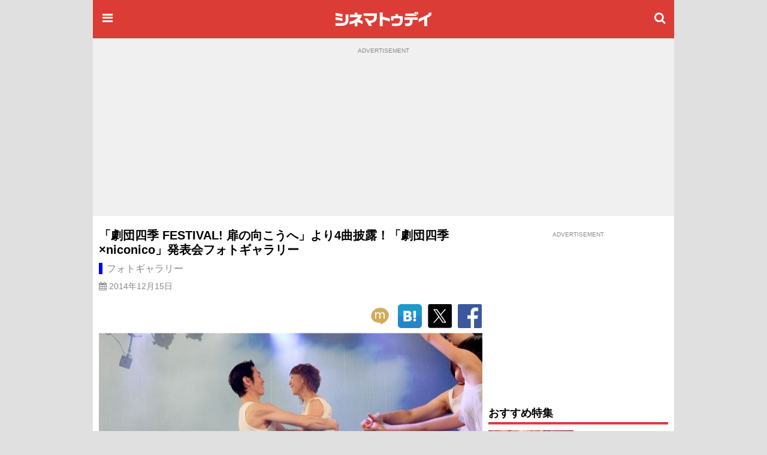

--- FILE ---
content_type: text/html;charset=UTF-8
request_url: https://www.cinematoday.jp/gallery/E0006520
body_size: 11233
content:
<!DOCTYPE html>


<html lang="ja" class="no-js">
<head>
<meta charset="UTF-8" />
<meta http-equiv="X-UA-Compatible" content="IE=edge">
<meta name="viewport" content="width=970" />
<title>「劇団四季 FESTIVAL! 扉の向こうへ」より4曲披露！「劇団四季×niconico」発表会フォトギャラリー｜シネマトゥデイ</title>

<!-- Google Tag Manager -->
<script>(function(w,d,s,l,i){w[l]=w[l]||[];w[l].push({'gtm.start':
new Date().getTime(),event:'gtm.js'});var f=d.getElementsByTagName(s)[0],
j=d.createElement(s),dl=l!='dataLayer'?'&l='+l:'';j.async=true;j.src=
'https://www.googletagmanager.com/gtm.js?id='+i+dl;f.parentNode.insertBefore(j,f);
})(window,document,'script','dataLayer','GTM-P4SBSSF');</script>
<!-- End Google Tag Manager -->
<meta name="description" content="「劇団四季 FESTIVAL! 扉の向こうへ」より4曲披露！「劇団四季×niconico」発表会フォトギャラリー：ニコニコチャンネル「劇団四季プラス」は登録受付中（月額540円・税込み）" />
<meta name="twitter:site" content="@cinematoday" />
<meta name="twitter:label1" content="カテゴリ" />
<meta name="twitter:data1" content="フォトギャラリー" />
<meta property="og:locale" content="ja_JP" />
<meta property="og:type" content="article"/>
<meta property="og:url" content="https://www.cinematoday.jp/gallery/E0006520"/>
<meta name="article:section" content="gallery" />
<meta property="article:section" content="gallery" />
<meta property="og:title" content="「劇団四季 FESTIVAL! 扉の向こうへ」より4曲披露！「劇団四季×niconico」発表会フォトギャラリー：フォトギャラリー｜シネマトゥデイ"/>
<meta property="og:description" content="「劇団四季 FESTIVAL! 扉の向こうへ」より4曲披露！「劇団四季×niconico」発表会フォトギャラリー：ニコニコチャンネル「劇団四季プラス」は登録受付中（月額540円・税込み）"/>
<meta name="robots" content="max-image-preview:large"><meta name="twitter:card" content="summary_large_image" />
<meta property="og:image" content="https://img.cinematoday.jp/a/S4_97BoDMhJi/_size_r1200x630/_v_1418638389/main.jpg"/>
<link rel="image_src" href="https://img.cinematoday.jp/a/S4_97BoDMhJi/_size_r1200x630/_v_1418638389/main.jpg" type="image/jpeg" />
<meta property="og:site_name" content="シネマトゥデイ"/>
<meta property="fb:admins" content="694752734" />
<meta property="fb:app_id" content="201250703221401" />
<link rel="canonical" href="https://www.cinematoday.jp/gallery/E0006520" />
<link rel="next" href="https://www.cinematoday.jp/gallery/E0006520/filename.jpg.html" /><meta name="apple-touch-fullscreen" content="yes" />
<link rel="apple-touch-icon" sizes="180x180" href="https://img.cinematoday.jp/img/v202306060437/cinematoday_icon-180.png" />
<link rel="apple-touch-icon-precomposed" href="https://img.cinematoday.jp/img/v202306060437/cinematoday_icon-192.png" />
<link rel="shortcut icon" href="https://img.cinematoday.jp/img/v202306060437/cinematoday_icon-192.png" />
<link rel="icon" sizes="192x192" href="https://img.cinematoday.jp/img/v202306060437/cinematoday_icon-192.png" />
<meta name="format-detection" content="telephone=no" />
<link rel="alternate" type="application/rss+xml" title="RSS2.0" href="https://www.cinematoday.jp/index.xml" />
<meta name="facebook-domain-verification" content="lz7t457r9enschrzxxcc6j02baeuct" />
<script type="application/ld+json">
[{
    "@context":"https://schema.org",
    "@type":"WebSite",
    "url":"https://www.cinematoday.jp",
    "name":"シネマトゥデイ",
    "potentialAction": {
        "@type": "SearchAction",
        "target": "https://www.cinematoday.jp/search?q={search_term_string}",
        "query-input": "required name=search_term_string"
    }
},
{
    "@context":"https://schema.org",
    "@type":"Organization",
    "url":"https://www.cinematoday.jp",
    "name":"シネマトゥデイ",
    "logo":"https://img.cinematoday.jp/img/v202306060437/cinematoday_icon-192.png",
    "sameAs":[
        "https://x.com/cinematoday",
        "https://www.facebook.com/cinematoday.jp",
        "https://www.instagram.com/cinematoday.jp/",
        "https://www.youtube.com/cinematoday"
    ]
}]
</script><script type="application/ld+json">
{
    "@context": "https://schema.org",
    "@type": "ImageGallery",
    "name": "「劇団四季 FESTIVAL! 扉の向こうへ」より4曲披露！「劇団四季×niconico」発表会フォトギャラリー",
    "description": "「劇団四季 FESTIVAL! 扉の向こうへ」より4曲披露！「劇団四季×niconico」発表会フォトギャラリー：ニコニコチャンネル「劇団四季プラス」は登録受付中（月額540円・税込み）",
    "url": "https://www.cinematoday.jp/gallery/E0006520",
    "datePublished": "2014-12-15T19:13:09+09:00",
    "dateModified": "2014-12-15T19:13:09+09:00",
    "publisher": {
        "@type": "Organization",
        "name": "シネマトゥデイ",
        "url": "https://www.cinematoday.jp",
        "logo": {
            "@type": "ImageObject",
            "url": "https://img.cinematoday.jp/img/v202306060437/cinematoday_icon-192.png"
        }
    }}
</script>

<script type="application/ld+json">
{
  "@context": "https://schema.org",
  "@type": "BreadcrumbList",
  "itemListElement": [
    {
      "@type": "ListItem",
      "position": 1,
      "item": {
        "@id": "https://www.cinematoday.jp/",
        "name": "ホーム"
      }
    },                {
        "@type": "ListItem",
        "position": 2,
                "item": {
          "@id": "https://www.cinematoday.jp/gallery/",
          "name": "フォトギャラリー"
        }
              },            {
        "@type": "ListItem",
        "position": 3,
                "name": "「劇団四季 FESTIVAL! 扉の向こうへ」より4曲披露！「劇団四季×niconico」発表会フォトギャラリー"
              }            ]
}
</script>
<script>
var CT=window.CT||{baseurl:{},device:function(){var e=navigator||window.navigator;return e.userAgent&&e.userAgent.match(/(iPhone|iPod)/i)||e.userAgent&&e.userAgent.match(/Android/i)&&e.userAgent.match(/Mobile/i)?"mobile":"desktop"}()};CT._ready_functions=CT._ready_functions||[],CT.ready=CT.ready||function(e){window.$&&window.$===window.jQuery?$(e):CT._ready_functions.push(e)},CT.ready(function(){document.querySelectorAll(".ct-area-link").forEach(function(e){e.addEventListener("click",function(){var e=this.querySelectorAll("a")[0].getAttribute("href");e&&(window.location.href=e)})})}),window.$=window.$||CT.ready,CT.view=CT.view||{},CT.view.menu={init:function(){var e=document.querySelectorAll(".ct-menu-toggle-btn");Array.prototype.forEach.call(e,function(e,n){e.addEventListener("click",function(e){e.stopPropagation(),e.preventDefault(),CT.view.menu.toggle()})}),document.getElementById("ct-menu-wrapper").addEventListener("transitionend",function(){CT.view.menu.isOpen()||CT.view.menu.showMenu(!1)}),$(window).scroll(CT.view.menu.onscroll)},elMenu:null,showMenu:function(e){null==this.elMenu&&(this.elMenu=document.getElementById("ct-menu-wrapper")),this.elMenu.style.display=e?"block":"none"},open:function(){this.showMenu(!0),document.documentElement.classList.add("ct-menu-open")},close:function(){document.documentElement.classList.remove("ct-menu-open")},toggle:function(){this.isOpen()?this.close():this.open()},isOpen:function(){return document.documentElement.classList.contains("ct-menu-open")},lastOpacity:0,onscroll:function(){var e=$(window),n=$("#ct-float-menu-btn"),t=e.scrollTop(),i=0;i=t<50?0:150<=t?.8:(t-50)/100*.8,CT.view.menu.lastOpacity!=i&&(i<=0?n.hide():(n.css("opacity",i),0==CT.view.menu.lastOpacity&&n.show()),CT.view.menu.lastOpacity=i)}},CT.ready(CT.view.menu.init);
CT.baseurl.desktop = 'https://www.cinematoday.jp';
CT.baseurl.mobile = 'https://www.cinematoday.jp';
CT.baseurl.api = 'https://api.cinematoday.jp';
CT.baseurl.secure = 'https://secure.cinematoday.jp';
</script>
<style>html,body,ul,ol,li,dt,dd,p,iframe,figure{margin:0;border:none;vertical-align:baseline}html,body,li,dt,dd,p,iframe,figure{padding:0}ul,ol{padding:0 0 0 1.4em}img{margin:0;padding:0;border:none;vertical-align:top}.clearfix::after{display:block;content:"";clear:both}.ct-area-link{cursor:pointer}html{font-size:16px;word-wrap:break-word}body{font-family:"Hiragino Kaku Gothic Pro","ヒラギノ角ゴ Pro W3","メイリオ","Meiryo","ＭＳ Ｐゴシック","Helvetica Neue","Helvetica","Arial",sans-serif;font-size:1rem;line-height:1.7}h1,h2,h3,h4,h5,h6{font-weight:bold;line-height:1.2;color:inherit}h1 a,h2 a,h3 a,h4 a,h5 a,h6 a{text-decoration:none;color:inherit}h1,h2,h3{margin-top:2.4rem;margin-bottom:1.2rem}h4,h5,h6{margin-top:1.2rem;margin-bottom:1.2rem}h1{font-size:1.25rem}h2{font-size:1.15rem;padding-bottom:4px;border-bottom:solid 4px #dc3c36}h3,h4,h5,h6{font-size:1rem}p{margin-bottom:1.2rem}blockquote{margin:1rem .4rem;border-left:solid .4rem #eee;padding:0 0 0 .8rem;font-family:serif;color:#666}blockquote footer{margin-top:.5rem;text-align:right;font-style:italic}blockquote footer:before{content:'\002014\00000a\00000a'}figure{margin-bottom:10px}figure.embeded{text-align:center;clear:both}figure>figcaption{padding:5px;text-align:left;font-size:80%;color:#888;line-height:1.2}a{color:#0070c9;text-decoration:none}small{font-size:80%;color:#888;font-weight:400}.kicker{border-left-style:solid;border-left-width:.4em;padding-left:.4em;color:#888;font-weight:normal}.kicker a{color:inherit}.kicker.category{border-left-color:#0000ff}.kicker.playlist{border-left-color:#e62117}.kicker.sponsored{border-left-color:#ffd700}.mb-gap{margin-bottom:10px}.mb-none{margin-bottom:0}.mt-gap{margin-top:10px}.text-center{text-align:center}.text-right{text-align:right}.text-left{text-align:left}.clear-both{clear:both}.cntnr-padded{padding:10px;overflow:hidden;*zoom:1}.cntnr-padded.against-top{padding-top:0}.cntnr-padded .fullwidth,.ct-sp .cntnr-padded .fullwidth-sp{margin-left:-10px;margin-right:-10px}.metainfo{font-size:.85rem;color:#888;margin-bottom:0;overflow:hidden;text-overflow:ellipsis}.metainfo>span{margin-right:1em;white-space:nowrap}.metainfo a{color:inherit;text-decoration:none}.feed .feed-item{margin-bottom:1.2rem}.feed .feed-item>a{display:block}.feed .feed-item a{color:inherit;text-decoration:none}.feed .feed-item h1,.feed .feed-item h2,.feed .feed-item h3,.feed .feed-item h4,.feed .feed-item h5,.feed .feed-item h6{margin-top:0;margin-bottom:0;padding-bottom:0;font-size:1rem;font-weight:normal;border:none}.feed .feed-item figure>*{display:block;position:relative;overflow:hidden;height:0;padding-top:75%}.feed .feed-item figure>* img{position:absolute;top:-1000%;bottom:-1000%;left:-1000%;right:-1000%;margin:auto}.feed.style-1col h2:after,.feed.style-2cols h2:after,.feed.style-3cols h2:after{content:"\f105";font-family:"FontAwesome";margin-left:.5em;font-size:24px;line-height:16px;vertical-align:-2px;color:#ccc}.feed.style-2cols .feed-item{width:50%;float:left}.feed.style-2cols .feed-item:nth-child(2n+1){clear:left}.feed.style-3cols .feed-item{width:33.33%;float:left}.feed.style-3cols .feed-item:nth-child(3n+1){clear:left}.feed.style-4cols .feed-item{width:25%;float:left}.feed.style-4cols .feed-item:nth-child(4n+1){clear:left}.feed.style-padding{margin-left:-5px;margin-right:-5px}.feed.style-padding .feed-item{box-sizing:border-box;padding:5px}.feed.figure-only .feed-item{margin-bottom:0}.feed.figure-only .feed-item figure{margin-bottom:0}.feed.figure-only .feed-item figure+*{display:none}.feed.style-line .feed-item{margin-bottom:0;border-bottom:solid 1px #ccc}.feed.style-line .feed-item>a{clear:both;position:relative;min-height:80px;padding-top:10px;padding-bottom:10px;padding-right:20px}.feed.style-line .feed-item>a:after{display:block;position:absolute;right:0;top:50%;margin-top:-13px;font-size:24px;line-height:24px;color:#ccc;content:"\f105";font-family:"FontAwesome"}.cntnr-padded .feed.style-line .feed-item>a{margin-left:-10px;margin-right:-10px;padding-left:10px;padding-right:25px}.cntnr-padded .feed.style-line .feed-item>a:after{right:10px}.feed.style-line .feed-item figure{margin-left:0;float:left;width:142px}.feed.style-line .feed-item figure ~ *{display:block;margin-left:150px}.feed.photo-hd .feed-item figure>*{height:0;padding-top:56.25%}.feed.photo-square .feed-item figure>*{height:0;padding-top:56.25%}.feed.photo-circle .feed-item{border:none}.feed.photo-circle .feed-item figure{width:70px}.feed.photo-circle .feed-item figure>*{border-radius:35px;height:0;padding-top:100%}.feed.fit-x .feed-item figure img{width:100%}.feed.fit-y .feed-item figure img{height:100%}#feed-loader{clear:both}.embed-responsive{position:relative;padding-bottom:56.3%;height:0;overflow:hidden}.embed-responsive.ratio-4x3{padding-bottom:75%}.embed-responsive iframe{position:absolute;top:0;left:0;width:100%;height:100%}.img-box img{display:block}.img-box.fit-x img{max-width:100%;margin-left:auto;margin-right:auto;height:auto}.img-box.fit-y img{height:100%}.img-box.square{height:0;padding-top:100%}.img-box.hd{height:0;padding-top:56.25%}.ct-pc .img-box.img-align-left{clear:both;float:left;width:250px;padding:0 .9rem .9rem 0;background:#fff}.ct-pc .img-box.img-align-right{clear:both;float:right;width:250px;padding:0 0 .9rem .9rem;background:#fff}.img-box.center{position:relative;overflow:hidden}.img-box.center img{position:absolute;top:0;left:-1000%;right:-1000%;margin-left:auto;margin-right:auto}.img-box.vcenter{position:relative;overflow:hidden}.img-box.vcenter img{position:absolute;top:-1000%;bottom:-1000%;margin-top:auto;margin-bottom:auto}.img-box .ct-placeholder{position:relative}.img-box .ct-placeholder img{position:absolute;top:50%;left:50%;transform:translate(-50%, -50%)}.ct-snsbar-holder{text-align:center;height:56px}.ct-snsbar-holder .ct-snsbar{display:block;float:right;list-style:none;height:46px;margin:5px 8px;padding:0}.ct-snsbar-holder .ct-snsbar>li{display:inline-block;height:46px}.ct-snsbar-holder .ct-snsbar>li>a{display:block;width:46px;height:46px}.ct-snsbar-holder .ct-snsbar>li>a>img{display:block;width:40px;height:40px;margin:3px 0 0 3px}.ct-snsbar-holder .ct-snsbar>li>a.ct-gplus-btn>img{width:46px;height:46px;margin:0}.ct-hashtag-holder{text-align:left}.ct-hashtag-holder .ct-hashtag{display:block;list-style:none;margin:5px 8px;padding:0;font-size:.85rem}.ct-hashtag-holder .ct-hashtag>li{display:inline-block;line-height:1.4;margin-right:5px}.ct-hashtag-holder .ct-hashtag>li>a{color:#fff;background:#aaa;padding:2px 4px;border-radius:4px}.rating-star5{display:inline-block;position:relative;width:5em}.rating-star5-on{position:absolute;top:0;left:0;color:gold;white-space:nowrap;overflow:hidden}.rating-star5-off{color:#ccc;white-space:nowrap}body{background:#e0e0e0}#ct-container{margin:0 auto;width:970px;z-index:1}#ct-content-header{padding-bottom:10px}.side-frame{background:#fff}.col-main{clear:left;float:left;width:640px}.col-sidebar{clear:right;float:right;width:300px}.old-style{font-size:12px;line-height:140%}.old-style ul,.old-style ol,.old-style dl{list-style:none;margin:0;padding:0}.old-style img{vertical-align:middle}#ct-navbar{position:relative;height:64px;width:100%;overflow:hidden;display:flex;flex-direction:row;align-items:center;color:#fff;background-color:#dc3c36}#ct-navbar .ct-icon{display:block;flex:0 1 auto;width:24px;height:24px;padding:12px;font-size:20px;line-height:20px;text-align:center;color:inherit}#ct-navbar .ct-logo{display:block;flex:1 1 auto;text-align:center}#ct-wrapper{position:relative;z-index:1;min-height:100%;background:#fff}@media screen and (max-width: 1529px){.ct-menu-open #ct-container{margin-left:280px}}#ct-menu-wrapper{background-color:#C23530;position:fixed;top:0;left:-280px;width:260px;height:100%;padding:10px;overflow-y:auto;display:none}@media screen and (min-width: 1530px){.ct-menu-open #ct-menu-wrapper{left:50%;-moz-transform:translateX(-765px);-ms-transform:translateX(-765px);-webkit-transform:translateX(-765px);transform:translateX(-765px)}}@media screen and (max-width: 1529px){.ct-menu-open #ct-menu-wrapper{left:0}}#ct-menu-wrapper>.ct-scrollview{margin-top:46px;padding-bottom:130px}#ct-menu{list-style:none;padding-left:1px;margin:0 auto;overflow:auto}#ct-menu li{margin:1px 1px 0 0}#ct-menu li .ct-a,#ct-menu li a{display:block;color:white;text-decoration:none;font-weight:bold;padding:4px 0}#ct-search-bar{position:relative}#ct-search-bar form:before{display:block;position:absolute;left:8px;top:8px;content:"\f002";font-family:"FontAwesome";font-size:18px;line-height:18px;color:#ccc}#ct-search-bar input[type="search"]{display:block;box-sizing:border-box;width:100%;padding:4px 4px 4px 32px;font-size:18px;border-radius:4px;border:solid 1px #ccc}#ct-legal-link{list-style:none;margin-top:1rem;overflow:hidden;*zoom:1}#ct-legal-link li{display:block;float:left;width:33.33%;text-align:center;font-size:0.8rem;line-height:180%}#ct-legal-link li a{color:#fff;text-decoration:none}.ct-follows{margin-top:10px}.ct-follows h4{margin:0;color:#fff}.ct-follows>div{margin:10px 0;text-align:center}.ct-follows>div a{color:#fff;margin:0 5px}figure.ct-ad{display:flex;flex-direction:column;clear:both;margin:0;padding:10px 0;line-height:1px;background:transparent}figure.ct-ad.against-top{margin-top:0;padding-top:0;background:transparent}figure.ct-ad.in-3cols-double{padding:0;background:transparent}figure.ct-ad>div{margin:auto}figure.ct-ad.away-y{margin-top:30px;margin-bottom:30px}figure.ct-ad>figcaption{font-size:x-small;color:#888;margin-bottom:5px;text-align:center}figure.ct-ad iframe{vertical-align:bottom}.position-sticky{position:-webkit-sticky;position:sticky}#ct-ad-super-banner{top:0;z-index:1024;background:#f0f0f0;min-height:250px}#ct-affiliate-box{border:1px solid #cccccc;margin:8px 0}#ct-affiliate-box h3{background-color:#cccccc;padding:4px 8px;margin:0}#ct-north-ticker{margin-top:10px;text-align:center}#ct-north-ticker .yads_ad_title,#ct-north-ticker .yads_ad_adv{display:none}#ct-north-ticker .yads_ad_item,#ct-north-ticker .yads_ad_info{display:inline-block}#ct-north-ticker .yads_ad_info{font-size:small;padding-left:2em}#ct-pageheader{margin-bottom:10px}#ct-pageheader h1{margin:0}#ct-pageheader h4{margin:.6rem 0}
</style>
<script async src="https://securepubads.g.doubleclick.net/tag/js/gpt.js"></script>
<script type="application/javascript" src="//anymind360.com/js/374/ats.js"></script>
<script>
  window.googletag = window.googletag || {cmd: []};
</script>

<script>
  googletag.cmd.push(function() {
  googletag.defineSlot('/2825920/desktop/pc_prime_rect', [[300, 250], [200, 200]], 'div-gpt-ad-1353064755972-10').addService(googletag.pubads());
  googletag.defineSlot('/2825920/desktop/pc_header', [[728, 90], [970, 90], [970, 250], [1, 1]], 'div-gpt-ad-1353064755972-2').addService(googletag.pubads());
  googletag.defineSlot('/2825920/desktop/pc_rect_1st', ['fluid', [1, 1], [640, 360], [336, 280], [300, 250], [200, 200]], 'div-gpt-ad-1353064755972-0').addService(googletag.pubads());
  googletag.defineSlot('/2825920/desktop/pc_sidebar', [[300, 250], [300, 600], [160, 600], [200, 200], [120, 600]], 'div-gpt-ad-1353064755972-5').addService(googletag.pubads());
  googletag.defineSlot('/2825920/desktop/pc_infeed_line', [[300, 100], 'fluid'], 'div-gpt-ad-1353064755972-0101').setTargeting('seq', ['1']).addService(googletag.pubads());
  googletag.defineSlot('/2825920/desktop/pc_infeed_line', [[300, 100], 'fluid'], 'div-gpt-ad-1353064755972-0102').setTargeting('seq', ['2']).addService(googletag.pubads());
  googletag.pubads().setTargeting('section', ['gallery']);
  googletag.pubads().setTargeting('allow_adx', ['true']);
  googletag.pubads().setTargeting('show_inread', ['false']);

  googletag.pubads().enableSingleRequest();
  googletag.pubads().disableInitialLoad();
  googletag.pubads().collapseEmptyDivs();
  googletag.enableServices();
});
</script>
</head>
<body class="ct-pc">

<!-- Google Tag Manager (noscript) -->
<noscript><iframe src="https://www.googletagmanager.com/ns.html?id=GTM-P4SBSSF"
height="0" width="0" style="display:none;visibility:hidden"></iframe></noscript>
<!-- End Google Tag Manager (noscript) -->
<div id="ct-container">
<div id="ct-global-header">
<div id="ct-content-header" class="side-frame">
<header id="ct-navbar" style="">
<a href="#" class="ct-menu-toggle-btn ct-icon"><i class="fa fa-bars"></i></a>
<a href="/" class="ct-logo"><img src="https://img.cinematoday.jp/img/v202110200346/cinematoday_title.png" alt="シネマトゥデイ" width="176" height="40" /></a>
<a href="/search" class="ct-icon"><i class="fa fa-search" aria-hidden="true"></i></a>

</header><nav id="ct-menu-wrapper" style="z-index:99999999;">
<div class="ct-scrollview">
<ul id="ct-menu">
<li><a href="/">ホーム</a></li>
<li><a href="/news/">ニュース</a></li>
<li><a href="/page/">特集・連載</a></li>
<li><a href="/interview/">インタビュー</a></li>
<li><a href="/video/">予告編・動画</a></li>
<li><a href="/gallery/">フォトギャラリー</a></li>
<li><a href="/review/">映画短評</a></li>
<li><a href="/movie/release/">映画情報</a></li>
</ul>

<section class="ct-follows">
<h4>シネマトゥデイをフォロー</h4>
<div>
<a href="https://twitter.com/cinematoday"><img src="https://img.cinematoday.jp/img/v202311301558/Twitter_Social_Icon_Circle_Color.png" alt="Twitter" width="40" height="40"></a>
<a href="https://www.facebook.com/cinematoday.jp"><img src="https://img.cinematoday.jp/img/f_logo_RGB-Blue_58.png" alt="Facebook" width="40" height="40"></a>
<a href="https://www.instagram.com/cinematoday.jp/"><img src="https://img.cinematoday.jp/img/ig_glyph-logo_May2016.png" alt="Instagram" width="40" height="40"></a>
<a href="https://www.youtube.com/cinematoday"><img src="https://img.cinematoday.jp/img/youtube_social_circle_red.png" alt="YouTube" width="40" height="40"></a>
</div>
<div>
<a href="https://line.me/R/ti/p/%40oa-cinematoday"><img height="36" alt="友だち追加" src="https://scdn.line-apps.com/n/line_add_friends/btn/ja.png"></a>
</div>
</section>

<ul id="ct-legal-link">
<li><a href="/pub/contact">お問い合わせ</a></li>
<li><a href="/pub/privacy">プライバシー</a></li>
<li><a href="/pub/terms">利用規約</a></li>
<li><a href="/pub/jobs">採用情報</a></li>
<li><a href="https://info.cinematoday.jp/">運営会社</a></li>
</ul>

</div>
</nav><figure id="ct-ad-super-banner" class="ct-ad">
<figcaption>ADVERTISEMENT</figcaption>
<div id='div-gpt-ad-1353064755972-2' style="min-height:250px">

<script>
googletag.cmd.push(function() { googletag.display('div-gpt-ad-1353064755972-2'); });
</script>

</div>
</figure>
<script>

$(function() {
  var adFrame = $("#ct-ad-super-banner iframe");
  if (adFrame) {
    adFrame.on('load', function() {
      var doc = this.contentDocument;
      if (doc) {
        var cci = doc.getElementById('cci-billboad');
        if (cci && $(cci).height() == 90) {
          adFrame.height(90);
        }
      }
    })
  }
});

</script>
<div id="ct-north-ticker">
</div>
</div>
</div>
<div class="side-frame">
<div class="cntnr-padded against-top">
<div class="col-main">

<main>
<article class="text">
<header id="ct-pageheader">
<h1>「劇団四季 FESTIVAL! 扉の向こうへ」より4曲披露！「劇団四季×niconico」発表会フォトギャラリー</h1>
<h4 class="kicker category">
  <a href="/gallery/">フォトギャラリー</a>
</h4>
<p class="metainfo">
<span class="published"><i class="fa fa-calendar" aria-hidden="true"></i> <time datetime="2014-12-15T10:13:09+00:00">2014年12月15日</time></span>
</p>
</header><div class="fullwidth">
<div class="ct-snsbar-holder">
<ul class="ct-snsbar">
<li><a href="https://mixi.jp/share.pl?u=https%3A//www.cinematoday.jp%2Fgallery%2FE0006520&amp;k=1a6670a3420f4d0aaa59a727ddfa2611ea3c0cce"
    class="ct-sns-btn ct-mixi-btn" target="_blank"><img src="https://img.cinematoday.jp/img/socials/v201610032030/m_balloon_icon.png" alt="mixiチェック" /></a></li>
<li><a href="https://b.hatena.ne.jp/entry/" data-hatena-bookmark-layout="simple"
    class="hatena-bookmark-button ct-line-btn" target="_blank"><img src="https://img.cinematoday.jp/img/socials/v201610032030/hatenabookmark-logo.png" alt="このエントリーをはてなブックマークに追加" /></a></li>
<li><a href="https://twitter.com/intent/tweet?text=%E3%80%8C%E5%8A%87%E5%9B%A3%E5%9B%9B%E5%AD%A3+FESTIVAL%21+%E6%89%89%E3%81%AE%E5%90%91%E3%81%93%E3%81%86%E3%81%B8%E3%80%8D%E3%82%88%E3%82%8A4%E6%9B%B2%E6%8A%AB%E9%9C%B2%EF%BC%81%E3%80%8C%E5%8A%87%E5%9B%A3%E5%9B%9B%E5%AD%A3%C3%97niconico%E3%80%8D%E7%99%BA%E8%A1%A8%E4%BC%9A%E3%83%95%E3%82%A9%E3%83%88%E3%82%AE%E3%83%A3%E3%83%A9%E3%83%AA%E3%83%BC&amp;url=https%3A//www.cinematoday.jp%2Fgallery%2FE0006520&amp;via=cinematoday"
    class="ct-sns-btn ct-tweet-btn" target="_blank"><img src="https://img.cinematoday.jp/img/socials/v202311301558/twitter_80x80.png" alt="ツイート" /></a></li>
<li><a href="https://facebook.com/share.php?u=https%3A//www.cinematoday.jp%2Fgallery%2FE0006520"
    class="ct-sns-btn ct-facebook-share-btn" target="_blank"><img src="https://img.cinematoday.jp/img/socials/v201610032030/FB-f-Logo__blue_100.png" alt="シェア" /></a></li>
</ul>
<script src="https://b.st-hatena.com/js/bookmark_button.js" async="async"></script>
</div></div><figure class="img-box fit-x" data-image-id="01.JPG">
<div class="ct-placeholder"><div style="padding-top:66.72%"></div><img data-src="https://img.cinematoday.jp/a/S4_97BoDMhJi/_size_640x/_v_1418638389/01.JPG" alt="「劇団四季 FESTIVAL! 扉の向こうへ」より4曲披露！「劇団四季×niconico」発表会フォトギャラリー：フォトギャラリー"
  src="https://img.cinematoday.jp/img/noimage320x180-c207x116.jpg" /></div>  </figure><p>ニコニコチャンネル「劇団四季プラス」は登録受付中（月額540円・税込み）</p>
<div style="display:flex;justify-content:center;align-items:center;margin:10px;">
<div style="font-size:0.8rem;padding:0.2rem 0.4rem;background:#efefef;color:#666;border-radius:4px;">縦スクロールで次の画像</div>
</div>


<figure id="ct-ad-inread" class="ct-ad away-y away-y">
<figcaption>ADVERTISEMENT</figcaption>
<div id='div-gpt-ad-1353064755972-0'>

<script>
googletag.cmd.push(function() { googletag.display('div-gpt-ad-1353064755972-0'); });
</script>

</div>
</figure>

<nav class="mt-gap mb-gap gallery-news-button-sticky">
<a class="ct-btn ct-btn-primary ct-btn-block" href="/news/N0069001" onclick="dataLayer.push({'event': 'gallery_news_click', 'gallery_id': 'E0006520', 'news_id': 'N0069001'});">この写真の記事を読む</a>
</nav>

<div style="margin: 60px 0 40px;">
<figure id="filename.jpg" class="img-box fit-x" data-image-id="filename.jpg">
<img data-src="https://img.cinematoday.jp/a/S4_97BoDMhJi/_size_640x/_v_1418638389/filename.jpg" alt="「劇団四季 FESTIVAL! 扉の向こうへ」より4曲披露！「劇団四季×niconico」発表会フォトギャラリー（2枚目）" src="https://img.cinematoday.jp/img/noimage320x180-c207x116.jpg" />
  </figure>
<div style="display:flex;justify-content:center;align-items:center;margin:10px;">
<div style="font-size:0.8rem;padding:0.2rem 0.4rem;background:#efefef;color:#666;border-radius:4px;">縦スクロールで次の画像</div>
</div>

</div>

<div class="fullwidth text-center" style="margin-top:10px">
<figure class="ct-ad ct-ad-inbody">
<figcaption>ADVERTISEMENT</figcaption>
<div class="ad-lazy-loading-adsense" style="width:100%" data-ad-slot="4455257232"></div>
</figure>
</div>
<div style="margin: 60px 0 40px;">
<figure id="gekidanshikiplus1.JPG" class="img-box fit-x" data-image-id="gekidanshikiplus1.JPG">
<img data-src="https://img.cinematoday.jp/a/S4_97BoDMhJi/_size_640x/_v_1418638389/gekidanshikiplus1.JPG" alt="「劇団四季 FESTIVAL! 扉の向こうへ」より4曲披露！「劇団四季×niconico」発表会フォトギャラリー（3枚目）" src="https://img.cinematoday.jp/img/noimage320x180-c207x116.jpg" />
  </figure>
<div style="display:flex;justify-content:center;align-items:center;margin:10px;">
<div style="font-size:0.8rem;padding:0.2rem 0.4rem;background:#efefef;color:#666;border-radius:4px;">縦スクロールで次の画像</div>
</div>

</div>

<div class="fullwidth text-center" style="margin-top:10px">
<figure class="ct-ad ct-ad-inbody">
<figcaption>ADVERTISEMENT</figcaption>
<div class="ad-lazy-loading-adsense" style="width:100%" data-ad-slot="4455257232"></div>
</figure>
</div>
<div style="margin: 60px 0 40px;">
<figure id="gekidanshikiplus10.JPG" class="img-box fit-x" data-image-id="gekidanshikiplus10.JPG">
<img data-src="https://img.cinematoday.jp/a/S4_97BoDMhJi/_size_640x/_v_1418638389/gekidanshikiplus10.JPG" alt="「劇団四季 FESTIVAL! 扉の向こうへ」より4曲披露！「劇団四季×niconico」発表会フォトギャラリー（4枚目）" src="https://img.cinematoday.jp/img/noimage320x180-c207x116.jpg" />
  </figure>
<div style="display:flex;justify-content:center;align-items:center;margin:10px;">
<div style="font-size:0.8rem;padding:0.2rem 0.4rem;background:#efefef;color:#666;border-radius:4px;">縦スクロールで次の画像</div>
</div>

</div>

<div class="fullwidth text-center" style="margin-top:10px">
<figure class="ct-ad ct-ad-inbody">
<figcaption>ADVERTISEMENT</figcaption>
<div class="ad-lazy-loading-adsense" style="width:100%" data-ad-slot="4455257232"></div>
</figure>
</div>
<div style="margin: 60px 0 40px;">
<figure id="gekidanshikiplus11.JPG" class="img-box fit-x" data-image-id="gekidanshikiplus11.JPG">
<img data-src="https://img.cinematoday.jp/a/S4_97BoDMhJi/_size_640x/_v_1418638389/gekidanshikiplus11.JPG" alt="「劇団四季 FESTIVAL! 扉の向こうへ」より4曲披露！「劇団四季×niconico」発表会フォトギャラリー（5枚目）" src="https://img.cinematoday.jp/img/noimage320x180-c207x116.jpg" />
  </figure>
<div style="display:flex;justify-content:center;align-items:center;margin:10px;">
<div style="font-size:0.8rem;padding:0.2rem 0.4rem;background:#efefef;color:#666;border-radius:4px;">縦スクロールで次の画像</div>
</div>

</div>

<div class="fullwidth text-center" style="margin-top:10px">
<figure class="ct-ad ct-ad-inbody">
<figcaption>ADVERTISEMENT</figcaption>
<div class="ad-lazy-loading-adsense" style="width:100%" data-ad-slot="4455257232"></div>
</figure>
</div>
<div style="margin: 60px 0 40px;">
<figure id="gekidanshikiplus12.JPG" class="img-box fit-x" data-image-id="gekidanshikiplus12.JPG">
<img data-src="https://img.cinematoday.jp/a/S4_97BoDMhJi/_size_640x/_v_1418638389/gekidanshikiplus12.JPG" alt="「劇団四季 FESTIVAL! 扉の向こうへ」より4曲披露！「劇団四季×niconico」発表会フォトギャラリー（6枚目）" src="https://img.cinematoday.jp/img/noimage320x180-c207x116.jpg" />
  </figure>
<div style="display:flex;justify-content:center;align-items:center;margin:10px;">
<div style="font-size:0.8rem;padding:0.2rem 0.4rem;background:#efefef;color:#666;border-radius:4px;">縦スクロールで次の画像</div>
</div>

</div>

<div class="fullwidth text-center" style="margin-top:10px">
<figure class="ct-ad ct-ad-inbody">
<figcaption>ADVERTISEMENT</figcaption>
<div class="ad-lazy-loading-adsense" style="width:100%" data-ad-slot="4455257232"></div>
</figure>
</div>
<div style="margin: 60px 0 40px;">
<figure id="gekidanshikiplus13.JPG" class="img-box fit-x" data-image-id="gekidanshikiplus13.JPG">
<img data-src="https://img.cinematoday.jp/a/S4_97BoDMhJi/_size_640x/_v_1418638389/gekidanshikiplus13.JPG" alt="「劇団四季 FESTIVAL! 扉の向こうへ」より4曲披露！「劇団四季×niconico」発表会フォトギャラリー（7枚目）" src="https://img.cinematoday.jp/img/noimage320x180-c207x116.jpg" />
  </figure>
<div style="display:flex;justify-content:center;align-items:center;margin:10px;">
<div style="font-size:0.8rem;padding:0.2rem 0.4rem;background:#efefef;color:#666;border-radius:4px;">縦スクロールで次の画像</div>
</div>

</div>

<div class="fullwidth text-center" style="margin-top:10px">
<figure class="ct-ad ct-ad-inbody">
<figcaption>ADVERTISEMENT</figcaption>
<div class="ad-lazy-loading-adsense" style="width:100%" data-ad-slot="4455257232"></div>
</figure>
</div>
<div style="margin: 60px 0 40px;">
<figure id="gekidanshikiplus14.JPG" class="img-box fit-x" data-image-id="gekidanshikiplus14.JPG">
<img data-src="https://img.cinematoday.jp/a/S4_97BoDMhJi/_size_640x/_v_1418638389/gekidanshikiplus14.JPG" alt="「劇団四季 FESTIVAL! 扉の向こうへ」より4曲披露！「劇団四季×niconico」発表会フォトギャラリー（8枚目）" src="https://img.cinematoday.jp/img/noimage320x180-c207x116.jpg" />
  </figure>
<div style="display:flex;justify-content:center;align-items:center;margin:10px;">
<div style="font-size:0.8rem;padding:0.2rem 0.4rem;background:#efefef;color:#666;border-radius:4px;">縦スクロールで次の画像</div>
</div>

</div>

<div class="fullwidth text-center" style="margin-top:10px">
<figure class="ct-ad ct-ad-inbody">
<figcaption>ADVERTISEMENT</figcaption>
<div class="ad-lazy-loading-adsense" style="width:100%" data-ad-slot="4455257232"></div>
</figure>
</div>
<div style="margin: 60px 0 40px;">
<figure id="gekidanshikiplus15.JPG" class="img-box fit-x" data-image-id="gekidanshikiplus15.JPG">
<img data-src="https://img.cinematoday.jp/a/S4_97BoDMhJi/_size_640x/_v_1418638389/gekidanshikiplus15.JPG" alt="「劇団四季 FESTIVAL! 扉の向こうへ」より4曲披露！「劇団四季×niconico」発表会フォトギャラリー（9枚目）" src="https://img.cinematoday.jp/img/noimage320x180-c207x116.jpg" />
  </figure>
<div style="display:flex;justify-content:center;align-items:center;margin:10px;">
<div style="font-size:0.8rem;padding:0.2rem 0.4rem;background:#efefef;color:#666;border-radius:4px;">縦スクロールで次の画像</div>
</div>

</div>

<div class="fullwidth text-center" style="margin-top:10px">
<figure class="ct-ad ct-ad-inbody">
<figcaption>ADVERTISEMENT</figcaption>
<div class="ad-lazy-loading-adsense" style="width:100%" data-ad-slot="4455257232"></div>
</figure>
</div>
<div style="margin: 60px 0 40px;">
<figure id="gekidanshikiplus16.JPG" class="img-box fit-x" data-image-id="gekidanshikiplus16.JPG">
<img data-src="https://img.cinematoday.jp/a/S4_97BoDMhJi/_size_640x/_v_1418638389/gekidanshikiplus16.JPG" alt="「劇団四季 FESTIVAL! 扉の向こうへ」より4曲披露！「劇団四季×niconico」発表会フォトギャラリー（10枚目）" src="https://img.cinematoday.jp/img/noimage320x180-c207x116.jpg" />
  </figure>
<div style="display:flex;justify-content:center;align-items:center;margin:10px;">
<div style="font-size:0.8rem;padding:0.2rem 0.4rem;background:#efefef;color:#666;border-radius:4px;">縦スクロールで次の画像</div>
</div>

</div>

<div class="fullwidth text-center" style="margin-top:10px">
<figure class="ct-ad ct-ad-inbody">
<figcaption>ADVERTISEMENT</figcaption>
<div class="ad-lazy-loading-adsense" style="width:100%" data-ad-slot="4455257232"></div>
</figure>
</div>
<div style="margin: 60px 0 40px;">
<figure id="gekidanshikiplus17.JPG" class="img-box fit-x" data-image-id="gekidanshikiplus17.JPG">
<img data-src="https://img.cinematoday.jp/a/S4_97BoDMhJi/_size_640x/_v_1418638389/gekidanshikiplus17.JPG" alt="「劇団四季 FESTIVAL! 扉の向こうへ」より4曲披露！「劇団四季×niconico」発表会フォトギャラリー（11枚目）" src="https://img.cinematoday.jp/img/noimage320x180-c207x116.jpg" />
  </figure>
<div style="display:flex;justify-content:center;align-items:center;margin:10px;">
<div style="font-size:0.8rem;padding:0.2rem 0.4rem;background:#efefef;color:#666;border-radius:4px;">縦スクロールで次の画像</div>
</div>

</div>

<div class="fullwidth text-center" style="margin-top:10px">
<figure class="ct-ad ct-ad-inbody">
<figcaption>ADVERTISEMENT</figcaption>
<div class="ad-lazy-loading-adsense" style="width:100%" data-ad-slot="4455257232"></div>
</figure>
</div>
<div style="margin: 60px 0 40px;">
<figure id="gekidanshikiplus18.JPG" class="img-box fit-x" data-image-id="gekidanshikiplus18.JPG">
<img data-src="https://img.cinematoday.jp/a/S4_97BoDMhJi/_size_640x/_v_1418638389/gekidanshikiplus18.JPG" alt="「劇団四季 FESTIVAL! 扉の向こうへ」より4曲披露！「劇団四季×niconico」発表会フォトギャラリー（12枚目）" src="https://img.cinematoday.jp/img/noimage320x180-c207x116.jpg" />
  </figure>
<div style="display:flex;justify-content:center;align-items:center;margin:10px;">
<div style="font-size:0.8rem;padding:0.2rem 0.4rem;background:#efefef;color:#666;border-radius:4px;">縦スクロールで次の画像</div>
</div>

</div>

<div class="fullwidth text-center" style="margin-top:10px">
<figure class="ct-ad ct-ad-inbody">
<figcaption>ADVERTISEMENT</figcaption>
<div class="ad-lazy-loading-adsense" style="width:100%" data-ad-slot="4455257232"></div>
</figure>
</div>
<div style="margin: 60px 0 40px;">
<figure id="gekidanshikiplus2o.JPG" class="img-box fit-x" data-image-id="gekidanshikiplus2o.JPG">
<img data-src="https://img.cinematoday.jp/a/S4_97BoDMhJi/_size_640x/_v_1418638389/gekidanshikiplus2o.JPG" alt="「劇団四季 FESTIVAL! 扉の向こうへ」より4曲披露！「劇団四季×niconico」発表会フォトギャラリー（13枚目）" src="https://img.cinematoday.jp/img/noimage320x180-c207x116.jpg" />
  </figure>
<div style="display:flex;justify-content:center;align-items:center;margin:10px;">
<div style="font-size:0.8rem;padding:0.2rem 0.4rem;background:#efefef;color:#666;border-radius:4px;">縦スクロールで次の画像</div>
</div>

</div>

<div class="fullwidth text-center" style="margin-top:10px">
<figure class="ct-ad ct-ad-inbody">
<figcaption>ADVERTISEMENT</figcaption>
<div class="ad-lazy-loading-adsense" style="width:100%" data-ad-slot="4455257232"></div>
</figure>
</div>
<div style="margin: 60px 0 40px;">
<figure id="gekidanshikiplus3.JPG" class="img-box fit-x" data-image-id="gekidanshikiplus3.JPG">
<img data-src="https://img.cinematoday.jp/a/S4_97BoDMhJi/_size_640x/_v_1418638389/gekidanshikiplus3.JPG" alt="「劇団四季 FESTIVAL! 扉の向こうへ」より4曲披露！「劇団四季×niconico」発表会フォトギャラリー（14枚目）" src="https://img.cinematoday.jp/img/noimage320x180-c207x116.jpg" />
  </figure>
<div style="display:flex;justify-content:center;align-items:center;margin:10px;">
<div style="font-size:0.8rem;padding:0.2rem 0.4rem;background:#efefef;color:#666;border-radius:4px;">縦スクロールで次の画像</div>
</div>

</div>

<div class="fullwidth text-center" style="margin-top:10px">
<figure class="ct-ad ct-ad-inbody">
<figcaption>ADVERTISEMENT</figcaption>
<div class="ad-lazy-loading-adsense" style="width:100%" data-ad-slot="4455257232"></div>
</figure>
</div>
<div style="margin: 60px 0 40px;">
<figure id="gekidanshikiplus4.JPG" class="img-box fit-x" data-image-id="gekidanshikiplus4.JPG">
<img data-src="https://img.cinematoday.jp/a/S4_97BoDMhJi/_size_640x/_v_1418638389/gekidanshikiplus4.JPG" alt="「劇団四季 FESTIVAL! 扉の向こうへ」より4曲披露！「劇団四季×niconico」発表会フォトギャラリー（15枚目）" src="https://img.cinematoday.jp/img/noimage320x180-c207x116.jpg" />
  </figure>
<div style="display:flex;justify-content:center;align-items:center;margin:10px;">
<div style="font-size:0.8rem;padding:0.2rem 0.4rem;background:#efefef;color:#666;border-radius:4px;">縦スクロールで次の画像</div>
</div>

</div>

<div class="fullwidth text-center" style="margin-top:10px">
<figure class="ct-ad ct-ad-inbody">
<figcaption>ADVERTISEMENT</figcaption>
<div class="ad-lazy-loading-adsense" style="width:100%" data-ad-slot="4455257232"></div>
</figure>
</div>
<div style="margin: 60px 0 40px;">
<figure id="gekidanshikiplus5.JPG" class="img-box fit-x" data-image-id="gekidanshikiplus5.JPG">
<img data-src="https://img.cinematoday.jp/a/S4_97BoDMhJi/_size_640x/_v_1418638389/gekidanshikiplus5.JPG" alt="「劇団四季 FESTIVAL! 扉の向こうへ」より4曲披露！「劇団四季×niconico」発表会フォトギャラリー（16枚目）" src="https://img.cinematoday.jp/img/noimage320x180-c207x116.jpg" />
  </figure>
<div style="display:flex;justify-content:center;align-items:center;margin:10px;">
<div style="font-size:0.8rem;padding:0.2rem 0.4rem;background:#efefef;color:#666;border-radius:4px;">縦スクロールで次の画像</div>
</div>

</div>

<div class="fullwidth text-center" style="margin-top:10px">
<figure class="ct-ad ct-ad-inbody">
<figcaption>ADVERTISEMENT</figcaption>
<div class="ad-lazy-loading-adsense" style="width:100%" data-ad-slot="4455257232"></div>
</figure>
</div>
<div style="margin: 60px 0 40px;">
<figure id="gekidanshikiplus6.JPG" class="img-box fit-x" data-image-id="gekidanshikiplus6.JPG">
<img data-src="https://img.cinematoday.jp/a/S4_97BoDMhJi/_size_640x/_v_1418638389/gekidanshikiplus6.JPG" alt="「劇団四季 FESTIVAL! 扉の向こうへ」より4曲披露！「劇団四季×niconico」発表会フォトギャラリー（17枚目）" src="https://img.cinematoday.jp/img/noimage320x180-c207x116.jpg" />
  </figure>
<div style="display:flex;justify-content:center;align-items:center;margin:10px;">
<div style="font-size:0.8rem;padding:0.2rem 0.4rem;background:#efefef;color:#666;border-radius:4px;">縦スクロールで次の画像</div>
</div>

</div>

<div class="fullwidth text-center" style="margin-top:10px">
<figure class="ct-ad ct-ad-inbody">
<figcaption>ADVERTISEMENT</figcaption>
<div class="ad-lazy-loading-adsense" style="width:100%" data-ad-slot="4455257232"></div>
</figure>
</div>
<div style="margin: 60px 0 40px;">
<figure id="gekidanshikiplus7.JPG" class="img-box fit-x" data-image-id="gekidanshikiplus7.JPG">
<img data-src="https://img.cinematoday.jp/a/S4_97BoDMhJi/_size_640x/_v_1418638389/gekidanshikiplus7.JPG" alt="「劇団四季 FESTIVAL! 扉の向こうへ」より4曲披露！「劇団四季×niconico」発表会フォトギャラリー（18枚目）" src="https://img.cinematoday.jp/img/noimage320x180-c207x116.jpg" />
  </figure>
<div style="display:flex;justify-content:center;align-items:center;margin:10px;">
<div style="font-size:0.8rem;padding:0.2rem 0.4rem;background:#efefef;color:#666;border-radius:4px;">縦スクロールで次の画像</div>
</div>

</div>

<div class="fullwidth text-center" style="margin-top:10px">
<figure class="ct-ad ct-ad-inbody">
<figcaption>ADVERTISEMENT</figcaption>
<div class="ad-lazy-loading-adsense" style="width:100%" data-ad-slot="4455257232"></div>
</figure>
</div>
<div style="margin: 60px 0 40px;">
<figure id="gekidanshikiplus8.JPG" class="img-box fit-x" data-image-id="gekidanshikiplus8.JPG">
<img data-src="https://img.cinematoday.jp/a/S4_97BoDMhJi/_size_640x/_v_1418638389/gekidanshikiplus8.JPG" alt="「劇団四季 FESTIVAL! 扉の向こうへ」より4曲披露！「劇団四季×niconico」発表会フォトギャラリー（19枚目）" src="https://img.cinematoday.jp/img/noimage320x180-c207x116.jpg" />
  </figure>
<div style="display:flex;justify-content:center;align-items:center;margin:10px;">
<div style="font-size:0.8rem;padding:0.2rem 0.4rem;background:#efefef;color:#666;border-radius:4px;">縦スクロールで次の画像</div>
</div>

</div>

<div class="fullwidth text-center" style="margin-top:10px">
<figure class="ct-ad ct-ad-inbody">
<figcaption>ADVERTISEMENT</figcaption>
<div class="ad-lazy-loading-adsense" style="width:100%" data-ad-slot="4455257232"></div>
</figure>
</div>
<div style="margin: 60px 0 40px;">
<figure id="gekidanshikiplus9.JPG" class="img-box fit-x" data-image-id="gekidanshikiplus9.JPG">
<img data-src="https://img.cinematoday.jp/a/S4_97BoDMhJi/_size_640x/_v_1418638389/gekidanshikiplus9.JPG" alt="「劇団四季 FESTIVAL! 扉の向こうへ」より4曲披露！「劇団四季×niconico」発表会フォトギャラリー（20枚目）" src="https://img.cinematoday.jp/img/noimage320x180-c207x116.jpg" />
  </figure>
<div style="display:flex;justify-content:center;align-items:center;margin:10px;">
<div style="font-size:0.8rem;padding:0.2rem 0.4rem;background:#efefef;color:#666;border-radius:4px;">縦スクロールで次の画像</div>
</div>

</div>

<div class="fullwidth text-center" style="margin-top:10px">
<figure class="ct-ad ct-ad-inbody">
<figcaption>ADVERTISEMENT</figcaption>
<div class="ad-lazy-loading-adsense" style="width:100%" data-ad-slot="4455257232"></div>
</figure>
</div>
<div style="margin: 60px 0 40px;">
<figure id="main.jpg" class="img-box fit-x" data-image-id="main.jpg">
<img data-src="https://img.cinematoday.jp/a/S4_97BoDMhJi/_size_640x/_v_1418638389/main.jpg" alt="「劇団四季 FESTIVAL! 扉の向こうへ」より4曲披露！「劇団四季×niconico」発表会フォトギャラリー（21枚目）" src="https://img.cinematoday.jp/img/noimage320x180-c207x116.jpg" />
  </figure>
</div>

<div class="fullwidth text-center" style="margin-top:10px">
<figure class="ct-ad ct-ad-inbody">
<figcaption>ADVERTISEMENT</figcaption>
<div class="ad-lazy-loading-adsense" style="width:100%" data-ad-slot="4455257232"></div>
</figure>
</div>

<nav class="mt-gap mb-gap gallery-news-button-sticky">
<a class="ct-btn ct-btn-primary ct-btn-block" href="/news/N0069001" onclick="dataLayer.push({'event': 'gallery_news_click', 'gallery_id': 'E0006520', 'news_id': 'N0069001'});">この写真の記事を読む</a>
</nav>

</article>

</main>

<script type="text/javascript" async="async" src="//widgets.outbrain.com/outbrain.js"></script>
<div class="OUTBRAIN" data-src="https://www.cinematoday.jp/gallery/E0006520" data-widget-id="AR_1"></div>
</div>
<aside class="col-sidebar">
  <figure class="ct-ad against-top" style="min-height:250px;">
  <figcaption>ADVERTISEMENT</figcaption>
  
  <!-- /2825920/pc_pre_prime -->
  <div id='div-gpt-ad-1353064755972-10'>
  <script>
  googletag.cmd.push(function() { googletag.display('div-gpt-ad-1353064755972-10'); });
  </script>
  </div>
  
  </figure>
<section id="ct-widget-recommendation">
<h2 class="mb-none">おすすめ特集</h2>
<div class="feed style-line photo-hd fit-y">

<div class="feed-item ct-ydn">
<div id='div-gpt-ad-1353064755972-0101'>
<script>
googletag.cmd.push(function() { googletag.display('div-gpt-ad-1353064755972-0101'); });
</script>
</div>
</div>

<div class="feed-item ct-ydn">
<div id='div-gpt-ad-1353064755972-0102'>
<script>
googletag.cmd.push(function() { googletag.display('div-gpt-ad-1353064755972-0102'); });
</script>
</div>
</div>
</div>
</section>
<section id="kyujin-box__section">
<div id="kyujin-box__header">
提供：<a href="https://xn--pckua2a7gp15o89zb.com/"><img src="https://img.cinematoday.jp/img/kyujinbox-logo-h18.png" width="83" height="18"></a>
</div>
<h2 class="mb-none">求人情報</h2>
<div id="kyujin-box">
</div>
<script src="https://img.cinematoday.jp/js/wp/kyujinbox.min.js"></script>
<style>#kyujin-box__section{display:none;}</style>
</section><figure class="ct-ad">
<figcaption>ADVERTISEMENT</figcaption>
<div id='div-gpt-ad-1353064755972-5'>

<script>
googletag.cmd.push(function() { googletag.display('div-gpt-ad-1353064755972-5'); });
</script>

</div>
</figure>
<section id="ct-widget-subscribe">
<h2>シネマトゥデイをフォロー</h2>
<div>
<a href="https://twitter.com/cinematoday"><img src="https://img.cinematoday.jp/img/v202311301558/Twitter_Social_Icon_Circle_Color.png" alt="Twitter" width="40" height="40"></a>
<a href="https://www.facebook.com/cinematoday.jp"><img src="https://img.cinematoday.jp/img/f_logo_RGB-Blue_58.png" alt="Facebook" width="40" height="40"></a>
<a href="https://www.instagram.com/cinematoday.jp/"><img src="https://img.cinematoday.jp/img/ig_glyph-logo_May2016.png" alt="Instagram" width="40" height="40"></a>
<a href="https://www.youtube.com/cinematoday"><img src="https://img.cinematoday.jp/img/youtube_social_circle_red.png" alt="YouTube" width="40" height="40"></a>
</div>
</section></aside>
</div>

<script src="https://img.cinematoday.jp/js/wp/t0g4qv4d4yv7sjmj/gallery.min.js"></script>


<script>
$(function() {
  var baseGalleryUrl = '/gallery/E0006520'
  var initialImageId = '01.JPG'
  var mainImageId = '01.JPG'
  var urlPostfix = '.html'
  
  // TypeScript版を初期化
  if (window.CT && window.CT.Gallery && window.CT.Gallery.initScroll) {
    window.CT.Gallery.initScroll(baseGalleryUrl, initialImageId, mainImageId, urlPostfix);
  }
})
</script>

<div class="fullwidth text-center" style="margin-top:10px">
<figure class="ct-ad ct-ad-inbody">
<figcaption>ADVERTISEMENT</figcaption>
<div class="ad-lazy-loading-adsense" style="width:100%" data-ad-slot="9185581993"></div>
</figure>
</div>
<div id="ct-bottom">

<ol id="ct-breadcrumb"><li><a href="/"><i class="fa fa-home" aria-hidden="true"></i></a></li><li><a href="https://www.cinematoday.jp/gallery/"><span>フォトギャラリー</span></a></li><li><span>「劇団四季 FESTIVAL! 扉の向こうへ」より4曲披露！「劇団四季×niconico」発表会フォトギャラリー</span></li></ol>
<dl id="ct-bottom-links">
<dt>特集</dt>
<dd>
  <ul>
  <li><a href="/sp/oscars/">アカデミー賞</a></li>
  <li><a href="/sp/tiff/">東京国際映画祭</a></li>
  <li><a href="/sp/ctiff">トロント国際映画祭</a></li>
  <li><a href="/sp/cannes/">カンヌ国際映画祭</a></li>
  <li><a href="/sp/venezia">ベネチア国際映画祭</a></li>
  <li><a href="/sp/berlin">ベルリン国際映画祭</a></li>
  <li><a href="/sp/emmys/">エミー賞</a></li>
  </ul>
</dd>

<dt>連載</dt>
<dd>
  <ul>
  <li><a href="/cat/recommend/list">今月の5つ星</a></li>
  <li><a href="/cat/closeup/list">今週のクローズアップ</a></li>
  <li><a href="/cat/ikemen/list">イケメン調査隊</a></li>
  <li><a href="/cat/column/list">エンターテイメントコラム</a></li>
  <li><a href="/cat/matome/list">まとめ</a></li>
  </ul>
</dd>
<dt>&nbsp;</dt>
<dd>
  <ul>
  <li><a href="/cat/womanrushhour/list">映画たて・よこ・ななめ見！</a></li>
  <li><a href="/cat/seiyu/list">声優伝説</a></li>
  <li><a href="/cat/world_festivals/list">ぐるっと！世界の映画祭</a></li>
  <li><a href="/cat/ushot/list">最新！全米HOTムービー</a></li>
  </ul>
</dd>


<dt>注目の映画</dt>
<dd>
<ul>
<li><a href="https://www.cinematoday.jp/movie/T0031448">木挽町のあだ討ち</a></li>
<li><a href="https://www.cinematoday.jp/movie/T0031512">ブルーロック</a></li>
<li><a href="https://www.cinematoday.jp/movie/T0031809">死の天使　ヨーゼフ・メンゲレ</a></li>
<li><a href="https://www.cinematoday.jp/movie/T0031628">マーティ・シュプリーム　世...</a></li>
<li><a href="https://www.cinematoday.jp/movie/T0031884">シークレット・エージェント</a></li>
</ul>
</dd>

<dt>映画情報</dt>
<dd>
  <ul>
  <li><a href="/page">最新記事</a></li>
  <li><a href="/movie/release">今週の公開作品</a></li>
  <li><a href="/movie/?type=bojp_weekend">興行成績ランキング</a></li>
  <li><a href="/movie/">注目作品ランキング</a></li>
  <li><a href="/review/">映画短評</a></li>
  <li><a href="/interview/">インタビュー</a></li>
  <li><a href="/present">プレゼント</a></li>
  </ul>
</dd>

<dt>サイト</dt>
<dd>
  <ul>
  <li><a href="/ent/">VODトゥデイ</a></li>
  </ul>
</dd>

</dl><div id="ct-foot">
<div class="ct-copyright">
Copyright &copy; 2000-2026 CINEMATODAY, Inc. All rights reserved.
</div>
<ul class="ct-link">
<li><a href="/pub/contact" title="お問い合わせ">お問い合わせ</a></li>
<li><a href="/pub/privacy" title="プライバシーについて">プライバシーについて</a></li>
<li><a href="/pub/terms" title="利用規約">利用規約</a></li>
<li><a href="/pub/jobs" title="採用情報">採用情報</a></li>
<li><a href="https://info.cinematoday.jp/" title="運営会社">運営会社</a></li>
</ul>
</div></div>
</div></div><noscript id="deferred-styles">
<link href="https://img.cinematoday.jp/css/v202306060437/desktop2.min.css" rel="stylesheet" />
<link href="//netdna.bootstrapcdn.com/font-awesome/4.1.0/css/font-awesome.min.css" rel="stylesheet" />
</noscript>

<script>delete window.$;</script>
<script src="https://ajax.googleapis.com/ajax/libs/jquery/2.2.0/jquery.min.js"></script>
<script src="https://img.cinematoday.jp/js/v202306060437/ResizeSensor.js"></script>
<script src="https://img.cinematoday.jp/js/v202306060437/desktop2.min.js"></script>

<script async src="https://pagead2.googlesyndication.com/pagead/js/adsbygoogle.js?client=ca-pub-8840719142781630"
     crossorigin="anonymous"></script>
<script>
document.addEventListener("DOMContentLoaded", () => {
  const observer = new IntersectionObserver((entries) => {
    const entry = entries[0];
    //entries.forEach((entry) => {
      if (entry.isIntersecting && !entry.target.getAttribute('data-ad-rendered')) {
        const slot = entry.target.getAttribute('data-ad-slot')
        if (slot) {
          // 広告ユニットを作成
          const ad = document.createElement('ins');
          ad.className = 'adsbygoogle';
          ad.style.display = 'block';
          ad.setAttribute('data-ad-client', 'ca-pub-8840719142781630');
          ad.setAttribute('data-ad-slot', slot);
          ad.setAttribute('data-ad-format', 'auto');
          ad.setAttribute('data-full-width-responsive', 'true')
              
          // 広告を挿入
          entry.target.appendChild(ad);
          entry.target.setAttribute('data-ad-rendered', 'true')
              
          // AdSenseスクリプトを再読み込み
          setTimeout(() => {
            (adsbygoogle = window.adsbygoogle || []).push({});
          }, 100)
        }
      }
    //})
  }, {
    rootMargin: '300px 0px 300px 0px'
  })
  document.querySelectorAll(".ad-lazy-loading-adsense").forEach((el) => {
    observer.observe(el)
  })
})
</script>


<script>window.twttr = (function(d, s, id) {
  var js, fjs = d.getElementsByTagName(s)[0],
    t = window.twttr || {};
  if (d.getElementById(id)) return t;
  js = d.createElement(s);
  js.id = id;
  js.src = "https://platform.twitter.com/widgets.js";
  fjs.parentNode.insertBefore(js, fjs);

  t._e = [];
  t.ready = function(f) {
    t._e.push(f);
  };

  return t;
}(document, "script", "twitter-wjs"));</script>

<script>
  window.fbAsyncInit = function() {
    FB.init({
      appId      : '201250703221401',
      xfbml      : true,
      version    : 'v2.8'
    });
    FB.AppEvents.logPageView();
  };

  (function(d, s, id){
     var js, fjs = d.getElementsByTagName(s)[0];
     if (d.getElementById(id)) {return;}
     js = d.createElement(s); js.id = id;
     js.src = "//connect.facebook.net/ja_JP/sdk.js";
     fjs.parentNode.insertBefore(js, fjs);
   }(document, 'script', 'facebook-jssdk'));
</script>
<script>
var CT = window.CT || {};
CT.pageviews = CT.pageviews || {};
CT.pageviews.page_category = "gallery";
CT.pageviews.page_id = "E0006520";
</script>

<script>
document.addEventListener('DOMContentLoaded', (event) => {
  document.addEventListener('contextmenu', (e) => {
    if (e.target.tagName === 'IMG') {
      e.preventDefault();
    }
  })
  document.addEventListener('dragstart', (e) => {
    if (e.target.tagName === 'IMG') {
      e.preventDefault();
    }
  })
});
</script>
</body>
</html><!-- 1769450591 -->

--- FILE ---
content_type: text/html; charset=utf-8
request_url: https://www.google.com/recaptcha/api2/aframe
body_size: 183
content:
<!DOCTYPE HTML><html><head><meta http-equiv="content-type" content="text/html; charset=UTF-8"></head><body><script nonce="4kF_KYCwWrQ_-a3CipA_uQ">/** Anti-fraud and anti-abuse applications only. See google.com/recaptcha */ try{var clients={'sodar':'https://pagead2.googlesyndication.com/pagead/sodar?'};window.addEventListener("message",function(a){try{if(a.source===window.parent){var b=JSON.parse(a.data);var c=clients[b['id']];if(c){var d=document.createElement('img');d.src=c+b['params']+'&rc='+(localStorage.getItem("rc::a")?sessionStorage.getItem("rc::b"):"");window.document.body.appendChild(d);sessionStorage.setItem("rc::e",parseInt(sessionStorage.getItem("rc::e")||0)+1);localStorage.setItem("rc::h",'1769450598376');}}}catch(b){}});window.parent.postMessage("_grecaptcha_ready", "*");}catch(b){}</script></body></html>

--- FILE ---
content_type: text/javascript; charset=utf-8
request_url: https://secure.cinematoday.jp/api/v1.0/links?set=pickups&limit=10&callback=jQuery22007482692786510305_1769450593909&_=1769450593910
body_size: 1416
content:
/**/ typeof jQuery22007482692786510305_1769450593909 === 'function' && jQuery22007482692786510305_1769450593909([{"id":"DOWQ66m1B","type":"ad","page_id":"N0152895","imageSquare":"https://img.cinematoday.jp/link/_size_c200x200/DOWQ66m1B.jpg","imageLandscape":"https://img.cinematoday.jp/link/_size_320x/DOWQ66m1B.jpg","url":"https://www.cinematoday.jp/news/N0152895","hitUrl":"https://secure.cinematoday.jp/link/DOWQ66m1B","text":"超親日家！大スターの意外な素顔","sponsored":"GEEK PICTURES","started_at":"2026-01-20T11:02:00.000Z","updated_at":"2026-01-20T05:35:30.109Z","weight":36,"ctr":0.0017080481404247734},{"id":"s_5wIQOEr","type":"normal","page_id":"N0152912","imageSquare":"https://img.cinematoday.jp/a/N0152912/_size_c200x200/main.jpg","imageLandscape":"https://img.cinematoday.jp/a/N0152912/_size_320x/main.jpg","url":"https://www.cinematoday.jp/news/N0152912","hitUrl":"https://secure.cinematoday.jp/link/s_5wIQOEr","text":"齊藤京子、“きょんこいず”との関係は不変","sponsored":null,"started_at":"2026-01-22T04:00:00.000Z","updated_at":"2026-01-21T06:48:37.187Z","weight":1,"ctr":0.0017478735975458427},{"id":"MSYXRoK4y","type":"priority","page_id":"A0009691","imageSquare":"https://img.cinematoday.jp/a/A0009691/_size_c200x200/main.jpg","imageLandscape":"https://img.cinematoday.jp/a/A0009691/_size_320x/main.jpg","url":"https://www.cinematoday.jp/page/A0009691","hitUrl":"https://secure.cinematoday.jp/link/MSYXRoK4y","text":"第98回アカデミー賞（2026年）特集","sponsored":null,"started_at":"2026-01-22T03:00:00.000Z","updated_at":"2026-01-23T15:34:17.064Z","weight":5,"ctr":0.002099960115302019},{"id":"-YHUIOr50","type":"normal","page_id":"A0009677","imageSquare":"https://img.cinematoday.jp/a/A0009677/_size_c200x200/main.jpg","imageLandscape":"https://img.cinematoday.jp/a/A0009677/_size_320x/main.jpg","url":"https://www.cinematoday.jp/page/A0009677","hitUrl":"https://secure.cinematoday.jp/link/-YHUIOr50","text":"はるな愛の半生を映画化！Netflix『This is I』キャスト＆あらすじ","sponsored":null,"started_at":"2026-01-12T00:03:00.000Z","updated_at":"2026-01-11T08:02:18.852Z","weight":1,"ctr":0.0027988393456008865},{"id":"v0y_9fpss","type":"normal","page_id":"N0152594","imageSquare":"https://img.cinematoday.jp/a/N0152594/_size_c200x200/main.jpg","imageLandscape":"https://img.cinematoday.jp/a/N0152594/_size_320x/main.jpg","url":"https://www.cinematoday.jp/news/N0152594","hitUrl":"https://secure.cinematoday.jp/link/v0y_9fpss","text":"2025年の成功作、失敗作","sponsored":null,"started_at":"2025-12-28T08:00:00.000Z","updated_at":"2025-12-26T07:16:33.388Z","weight":1,"ctr":0.0014687013907055111},{"id":"PFF3_fco9","type":"normal","page_id":"N0152676","imageSquare":"https://img.cinematoday.jp/a/N0152676/_size_c200x200/main.jpg","imageLandscape":"https://img.cinematoday.jp/a/N0152676/_size_320x/main.jpg","url":"https://www.cinematoday.jp/news/N0152676","hitUrl":"https://secure.cinematoday.jp/link/PFF3_fco9","text":"見逃せない2026年注目の邦画10選","sponsored":null,"started_at":"2026-01-03T10:05:00.000Z","updated_at":"2026-01-02T14:37:25.160Z","weight":1,"ctr":0.001005359118831496},{"id":"nL9zToE7a","type":"normal","page_id":"A0009673","imageSquare":"https://img.cinematoday.jp/a/A0009673/_size_c200x200/main.jpg","imageLandscape":"https://img.cinematoday.jp/a/A0009673/_size_320x/main.jpg","url":"https://www.cinematoday.jp/page/A0009673","hitUrl":"https://secure.cinematoday.jp/link/nL9zToE7a","text":"映画『教場』キャスト一覧【随時更新】","sponsored":null,"started_at":"2025-12-30T07:02:00.000Z","updated_at":"2025-12-30T06:58:08.908Z","weight":1,"ctr":0.0008491520209235362},{"id":"vH_qq9IWv","type":"normal","page_id":"A0009634","imageSquare":"https://img.cinematoday.jp/a/A0009634/_size_c200x200/main.jpg","imageLandscape":"https://img.cinematoday.jp/a/A0009634/_size_320x/main.jpg","url":"https://www.cinematoday.jp/page/A0009634","hitUrl":"https://secure.cinematoday.jp/link/vH_qq9IWv","text":"Netflixシリーズ「イクサガミ」キャスト・キャラクター【まとめ】","sponsored":null,"started_at":"2026-01-13T04:50:00.000Z","updated_at":"2025-12-03T04:06:03.787Z","weight":1,"ctr":0.0006684984990168678},{"id":"GgJvooGxo","type":"normal","page_id":"A0009680","imageSquare":"https://img.cinematoday.jp/a/A0009680/_size_c200x200/main.jpg","imageLandscape":"https://img.cinematoday.jp/a/A0009680/_size_320x/main.jpg","url":"https://www.cinematoday.jp/page/A0009680","hitUrl":"https://secure.cinematoday.jp/link/GgJvooGxo","text":"「DREAM STAGE」キャスト【一覧】","sponsored":null,"started_at":"2026-01-16T13:10:00.000Z","updated_at":"2026-01-15T09:30:33.135Z","weight":1,"ctr":0.0006173129878165719},{"id":"hKCuCCfDC","type":"normal","page_id":"N0152678","imageSquare":"https://img.cinematoday.jp/a/N0152678/_size_c200x200/main.jpg","imageLandscape":"https://img.cinematoday.jp/a/N0152678/_size_320x/main.jpg","url":"https://www.cinematoday.jp/news/N0152678","hitUrl":"https://secure.cinematoday.jp/link/hKCuCCfDC","text":"見逃せない2026年注目の洋画10選","sponsored":null,"started_at":"2026-01-03T10:11:00.000Z","updated_at":"2026-01-03T10:07:47.590Z","weight":1,"ctr":0.0005051829495574723}]);

--- FILE ---
content_type: application/javascript; charset=utf-8
request_url: https://fundingchoicesmessages.google.com/f/AGSKWxXd73eiHP265mTHXY7CWmByf-II40BnDxGh8UapvFasqEyHGLZFhY-QE_nqqTFCU30qo_I_d8i3TVEotsdSPOFy0oHhBIk_-AtqkHCkW8b5pxJv1uUxt0AQrNn7Z-m_e75pigJ8-t7Vek7k20wZ_8odAhcB0CQjHWTx2UYyc5o74uqe7pB9M77ZUTeD/_/blogads-.xinhuanetAD.?advurl=/revboostprocdnadsprod./adv.php
body_size: -1288
content:
window['7a338238-b26c-45e9-b4be-06d5f67ea73b'] = true;

--- FILE ---
content_type: text/javascript; charset=utf-8
request_url: https://secure.cinematoday.jp/api/v1.0/messages/breaking_news?limit=1&callback=jQuery22007482692786510305_1769450593907&_=1769450593908
body_size: 87
content:
/**/ typeof jQuery22007482692786510305_1769450593907 === 'function' && jQuery22007482692786510305_1769450593907({"messages":[{"published":"2025-06-25T22:14:22.004Z","id":"1750889662004"}]});